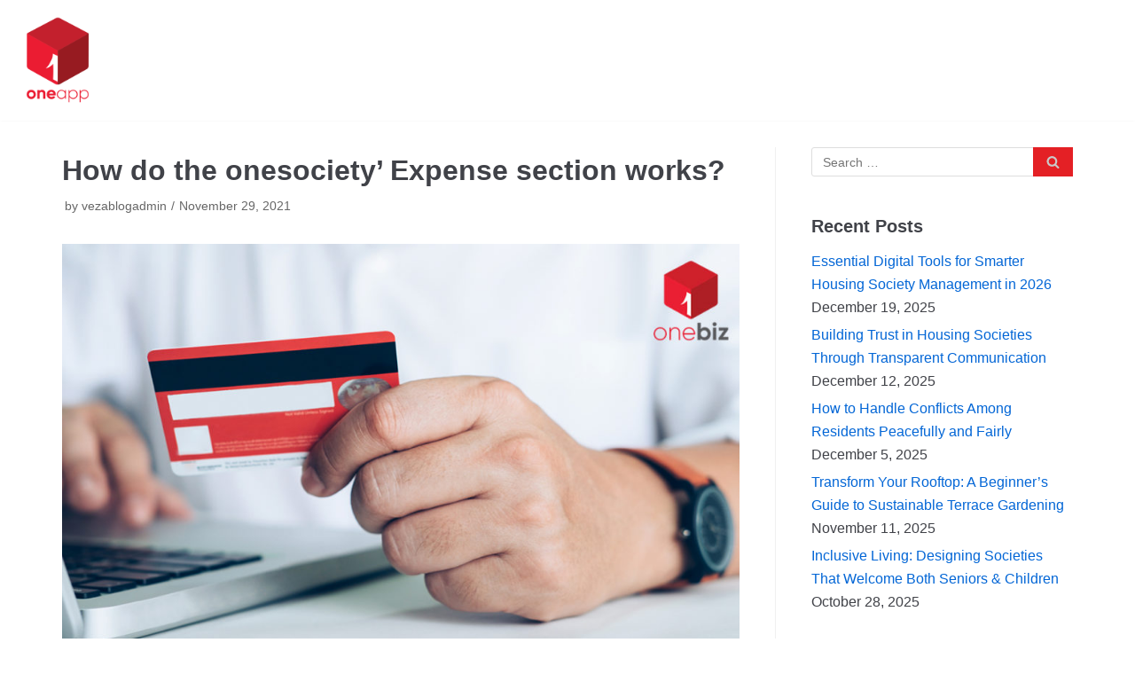

--- FILE ---
content_type: text/html; charset=UTF-8
request_url: https://www.cubeonebiz.com/blog/how-do-the-onesociety-expense-section-works/
body_size: 11298
content:
<!DOCTYPE html>
<html lang="en-US">

<head>
	<meta charset="UTF-8">
	<meta name="viewport" content="width=device-width, initial-scale=1, minimum-scale=1">
	<link rel="profile" href="http://gmpg.org/xfn/11">
			<link rel="pingback" href="https://www.cubeonebiz.com/blog/xmlrpc.php">
		
	<!-- This site is optimized with the Yoast SEO plugin v14.3 - https://yoast.com/wordpress/plugins/seo/ -->
	<title>How do the onesociety&#039; Expense section works? - oneapp</title>
	<meta name="description" content="How housing society management software &#039;onesociety&#039; works in expense section. Proper entry of the income and right management of the expenses forms" />
	<meta name="robots" content="index, follow" />
	<meta name="googlebot" content="index, follow, max-snippet:-1, max-image-preview:large, max-video-preview:-1" />
	<meta name="bingbot" content="index, follow, max-snippet:-1, max-image-preview:large, max-video-preview:-1" />
	<link rel="canonical" href="https://www.cubeonebiz.com/blog/how-do-the-onesociety-expense-section-works/" />
	<meta property="og:locale" content="en_US" />
	<meta property="og:type" content="article" />
	<meta property="og:title" content="How do the onesociety&#039; Expense section works? - oneapp" />
	<meta property="og:description" content="How housing society management software &#039;onesociety&#039; works in expense section. Proper entry of the income and right management of the expenses forms" />
	<meta property="og:url" content="https://www.cubeonebiz.com/blog/how-do-the-onesociety-expense-section-works/" />
	<meta property="og:site_name" content="oneapp" />
	<meta property="article:published_time" content="2021-11-29T13:59:05+00:00" />
	<meta property="article:modified_time" content="2022-03-01T12:51:37+00:00" />
	<meta property="og:image" content="https://www.cubeonebiz.com/blog/wp-content/uploads/2021/09/online-payment.jpg" />
	<meta property="og:image:width" content="1366" />
	<meta property="og:image:height" content="768" />
	<meta property="fb:app_id" content="306735160357270" />
	<meta name="twitter:card" content="summary_large_image" />
	<script type="application/ld+json" class="yoast-schema-graph">{"@context":"https://schema.org","@graph":[{"@type":"WebSite","@id":"https://www.cubeonebiz.com/blog/#website","url":"https://www.cubeonebiz.com/blog/","name":"oneapp","description":"All You Need","potentialAction":[{"@type":"SearchAction","target":"https://www.cubeonebiz.com/blog/?s={search_term_string}","query-input":"required name=search_term_string"}],"inLanguage":"en-US"},{"@type":"ImageObject","@id":"https://www.cubeonebiz.com/blog/how-do-the-onesociety-expense-section-works/#primaryimage","inLanguage":"en-US","url":"https://www.cubeonebiz.com/blog/wp-content/uploads/2021/09/online-payment.jpg","width":1366,"height":768,"caption":"pos system software"},{"@type":"WebPage","@id":"https://www.cubeonebiz.com/blog/how-do-the-onesociety-expense-section-works/#webpage","url":"https://www.cubeonebiz.com/blog/how-do-the-onesociety-expense-section-works/","name":"How do the onesociety' Expense section works? - oneapp","isPartOf":{"@id":"https://www.cubeonebiz.com/blog/#website"},"primaryImageOfPage":{"@id":"https://www.cubeonebiz.com/blog/how-do-the-onesociety-expense-section-works/#primaryimage"},"datePublished":"2021-11-29T13:59:05+00:00","dateModified":"2022-03-01T12:51:37+00:00","author":{"@id":"https://www.cubeonebiz.com/blog/#/schema/person/d203aaa49a66398e866f92711b9614c7"},"description":"How housing society management software 'onesociety' works in expense section. Proper entry of the income and right management of the expenses forms","inLanguage":"en-US","potentialAction":[{"@type":"ReadAction","target":["https://www.cubeonebiz.com/blog/how-do-the-onesociety-expense-section-works/"]}]},{"@type":["Person"],"@id":"https://www.cubeonebiz.com/blog/#/schema/person/d203aaa49a66398e866f92711b9614c7","name":"vezablogadmin","image":{"@type":"ImageObject","@id":"https://www.cubeonebiz.com/blog/#personlogo","inLanguage":"en-US","url":"https://secure.gravatar.com/avatar/c7d97eb898c9889a166cb9c31e4d315b?s=96&d=mm&r=g","caption":"vezablogadmin"}}]}</script>
	<!-- / Yoast SEO plugin. -->


<link rel='dns-prefetch' href='//s.w.org' />
<link rel="alternate" type="application/rss+xml" title="oneapp &raquo; Feed" href="https://www.cubeonebiz.com/blog/feed/" />
<link rel="alternate" type="application/rss+xml" title="oneapp &raquo; Comments Feed" href="https://www.cubeonebiz.com/blog/comments/feed/" />
<link rel="alternate" type="application/rss+xml" title="oneapp &raquo; How do the onesociety&#8217; Expense section works? Comments Feed" href="https://www.cubeonebiz.com/blog/how-do-the-onesociety-expense-section-works/feed/" />
		<script type="text/javascript">
			window._wpemojiSettings = {"baseUrl":"https:\/\/s.w.org\/images\/core\/emoji\/12.0.0-1\/72x72\/","ext":".png","svgUrl":"https:\/\/s.w.org\/images\/core\/emoji\/12.0.0-1\/svg\/","svgExt":".svg","source":{"concatemoji":"https:\/\/www.cubeonebiz.com\/blog\/wp-includes\/js\/wp-emoji-release.min.js?ver=5.4.2"}};
			/*! This file is auto-generated */
			!function(e,a,t){var r,n,o,i,p=a.createElement("canvas"),s=p.getContext&&p.getContext("2d");function c(e,t){var a=String.fromCharCode;s.clearRect(0,0,p.width,p.height),s.fillText(a.apply(this,e),0,0);var r=p.toDataURL();return s.clearRect(0,0,p.width,p.height),s.fillText(a.apply(this,t),0,0),r===p.toDataURL()}function l(e){if(!s||!s.fillText)return!1;switch(s.textBaseline="top",s.font="600 32px Arial",e){case"flag":return!c([127987,65039,8205,9895,65039],[127987,65039,8203,9895,65039])&&(!c([55356,56826,55356,56819],[55356,56826,8203,55356,56819])&&!c([55356,57332,56128,56423,56128,56418,56128,56421,56128,56430,56128,56423,56128,56447],[55356,57332,8203,56128,56423,8203,56128,56418,8203,56128,56421,8203,56128,56430,8203,56128,56423,8203,56128,56447]));case"emoji":return!c([55357,56424,55356,57342,8205,55358,56605,8205,55357,56424,55356,57340],[55357,56424,55356,57342,8203,55358,56605,8203,55357,56424,55356,57340])}return!1}function d(e){var t=a.createElement("script");t.src=e,t.defer=t.type="text/javascript",a.getElementsByTagName("head")[0].appendChild(t)}for(i=Array("flag","emoji"),t.supports={everything:!0,everythingExceptFlag:!0},o=0;o<i.length;o++)t.supports[i[o]]=l(i[o]),t.supports.everything=t.supports.everything&&t.supports[i[o]],"flag"!==i[o]&&(t.supports.everythingExceptFlag=t.supports.everythingExceptFlag&&t.supports[i[o]]);t.supports.everythingExceptFlag=t.supports.everythingExceptFlag&&!t.supports.flag,t.DOMReady=!1,t.readyCallback=function(){t.DOMReady=!0},t.supports.everything||(n=function(){t.readyCallback()},a.addEventListener?(a.addEventListener("DOMContentLoaded",n,!1),e.addEventListener("load",n,!1)):(e.attachEvent("onload",n),a.attachEvent("onreadystatechange",function(){"complete"===a.readyState&&t.readyCallback()})),(r=t.source||{}).concatemoji?d(r.concatemoji):r.wpemoji&&r.twemoji&&(d(r.twemoji),d(r.wpemoji)))}(window,document,window._wpemojiSettings);
		</script>
		<style type="text/css">
img.wp-smiley,
img.emoji {
	display: inline !important;
	border: none !important;
	box-shadow: none !important;
	height: 1em !important;
	width: 1em !important;
	margin: 0 .07em !important;
	vertical-align: -0.1em !important;
	background: none !important;
	padding: 0 !important;
}
</style>
	<link rel='stylesheet' id='wp-block-library-css'  href='https://www.cubeonebiz.com/blog/wp-includes/css/dist/block-library/style.min.css?ver=5.4.2' type='text/css' media='all' />
<link rel='stylesheet' id='neve-style-css'  href='https://www.cubeonebiz.com/blog/wp-content/themes/neve/style.min.css?ver=2.7.2' type='text/css' media='all' />
<style id='neve-style-inline-css' type='text/css'>
.header-menu-sidebar-inner li.menu-item-nav-search { display: none; }
 .container{ max-width: 748px; } a{ color: #0366d6; } .nv-loader{ border-color: #0366d6; } .has-neve-link-hover-color-color{ color: #0366d6!important; } .has-neve-link-color-color{ color: #0366d6!important; } .has-neve-text-color-color{ color: #404248!important; } .has-neve-button-color-color{ color: #062adb!important; } .has-neve-link-color-background-color{ background-color: #0366d6!important; } .has-neve-link-hover-color-background-color{ background-color: #0366d6!important; } .has-neve-button-color-background-color{ background-color: #062adb!important; } .has-neve-text-color-background-color{ background-color: #404248!important; } .alignfull > [class*="__inner-container"], .alignwide > [class*="__inner-container"]{ max-width:718px;margin:auto } .button.button-primary, button, input[type=button], .btn, input[type="submit"], /* Buttons in navigation */ ul[id^="nv-primary-navigation"] li.button.button-primary > a, .menu li.button.button-primary > a, .wp-block-button.is-style-primary .wp-block-button__link{ background-color: #062adb;color: #ffffff;border-radius:3px 3px 3px 3px;border:none;border-width:1px 1px 1px 1px; } .button.button-primary:hover, .nv-tags-list a:hover, ul[id^="nv-primary-navigation"] li.button.button-primary > a:hover, .menu li.button.button-primary > a:hover, .wp-block-button.is-style-primary .wp-block-button__link:hover { background-color: #0366d6;color: #ffffff; } .button.button-secondary, #comments input[type="submit"], .cart-off-canvas .button.nv-close-cart-sidebar, .wp-block-button.is-style-secondary .wp-block-button__link{ color: #676767;border-radius:3px 3px 3px 3px;border:none;border-width:1px 1px 1px 1px; } .button.button-secondary:hover, #comments input[type="submit"]:hover, .cart-off-canvas .button.nv-close-cart-sidebar:hover, .wp-block-button.is-style-secondary .wp-block-button__link:hover{ color: #676767; } .nv-tags-list a:hover{ background-color: #0366d6; } .nv-tags-list a{ color: #062adb;border-color: #062adb; } @media(min-width: 576px){ .container{ max-width: 992px; } }@media(min-width: 960px){ .container{ max-width: 1170px; } #content .container .col, #content .container-fluid .col{ max-width: 70%; } .alignfull > [class*="__inner-container"], .alignwide > [class*="__inner-container"]{ max-width:789px } .container-fluid .alignfull > [class*="__inner-container"], .container-fluid .alignwide > [class*="__inner-container"]{ max-width:calc(70% + 15px) } .nv-sidebar-wrap, .nv-sidebar-wrap.shop-sidebar{ max-width: 30%; } } .header-main-inner,.header-main-inner a:not(.button),.header-main-inner .navbar-toggle{ color: #404248; } .header-main-inner .nv-icon svg,.header-main-inner .nv-contact-list svg{ fill: #404248; } .header-main-inner .icon-bar{ background-color: #404248; } .hfg_header .header-main-inner .primary-menu-ul .sub-menu li,.hfg_header .header-main-inner .primary-menu-ul .sub-menu{ background-color: #ffffff;border-color: #ffffff; } .hfg_header .header-main-inner{ background-color: #ffffff; } .header-menu-sidebar .header-menu-sidebar-bg,.header-menu-sidebar .header-menu-sidebar-bg a:not(.button),.header-menu-sidebar .header-menu-sidebar-bg .navbar-toggle{ color: #404248; } .header-menu-sidebar .header-menu-sidebar-bg .nv-icon svg,.header-menu-sidebar .header-menu-sidebar-bg .nv-contact-list svg{ fill: #404248; } .header-menu-sidebar .header-menu-sidebar-bg .icon-bar{ background-color: #404248; } .hfg_header .header-menu-sidebar .header-menu-sidebar-bg .primary-menu-ul .sub-menu li,.hfg_header .header-menu-sidebar .header-menu-sidebar-bg .primary-menu-ul .sub-menu{ background-color: #ffffff;border-color: #ffffff; } .hfg_header .header-menu-sidebar .header-menu-sidebar-bg{ background-color: #ffffff; } .builder-item--logo .site-logo img{ max-width: 70px; } .builder-item--logo .site-logo{ padding:10px 0px 10px 0px; } .builder-item--logo{ margin:0px 0px 0px 0px; } .builder-item--nav-icon .navbar-toggle{ padding:10px 15px 10px 15px; } .builder-item--nav-icon{ margin:0px 0px 0px 0px; } .builder-item--primary-menu .nav-menu-primary > .primary-menu-ul li:not(.woocommerce-mini-cart-item) > a{ color: #404248; } .builder-item--primary-menu .nav-menu-primary > .primary-menu-ul li > .amp-caret-wrap svg{ fill: #404248; } .builder-item--primary-menu .nav-menu-primary > .primary-menu-ul li:not(.woocommerce-mini-cart-item) > a:after{ background-color: #0366d6; } .builder-item--primary-menu .nav-menu-primary:not(.style-full-height) > .primary-menu-ul li:not(.woocommerce-mini-cart-item):hover > a{ color: #0366d6; } .builder-item--primary-menu .nav-menu-primary > .primary-menu-ul li:hover > .amp-caret-wrap svg{ fill: #0366d6; } .builder-item--primary-menu .nav-menu-primary > .primary-menu-ul li.current-menu-item > a,.builder-item--primary-menu .nav-menu-primary > .primary-menu-ul li.current_page_item > a{ color: #0366d6; } .builder-item--primary-menu .nav-menu-primary > .primary-menu-ul li.current-menu-item > .amp-caret-wrap svg{ fill: #0366d6; } .builder-item--primary-menu .primary-menu-ul > li > a{ height: 25px; } .builder-item--primary-menu li > a{ font-size: 1em; line-height: 1.6em; letter-spacing: 0px; font-weight: 500; text-transform: none; } .builder-item--primary-menu li > a svg{ width: 1em;height: 1em; } .builder-item--primary-menu{ padding:0px 0px 0px 0px;margin:0px 0px 0px 0px; } .footer-bottom-inner{ background-color: #24292e; } .footer-bottom-inner,.footer-bottom-inner a:not(.button),.footer-bottom-inner .navbar-toggle{ color: #ffffff; } .footer-bottom-inner .nv-icon svg,.footer-bottom-inner .nv-contact-list svg{ fill: #ffffff; } .footer-bottom-inner .icon-bar{ background-color: #ffffff; } .footer-bottom-inner .primary-menu-ul .sub-menu li,.footer-bottom-inner .primary-menu-ul .sub-menu{ background-color: #24292e;border-color: #24292e; } .builder-item--footer_copyright{ font-size: 1em; line-height: 1.6em; letter-spacing: 0px; font-weight: 500; text-transform: none; padding:0px 0px 0px 0px;margin:0px 0px 0px 0px; } .builder-item--footer_copyright svg{ width: 1em;height: 1em; } @media(min-width: 576px){ .builder-item--logo .site-logo img{ max-width: 120px; } .builder-item--logo .site-logo{ padding:10px 0px 10px 0px; } .builder-item--logo{ margin:0px 0px 0px 0px; } .builder-item--nav-icon .navbar-toggle{ padding:10px 15px 10px 15px; } .builder-item--nav-icon{ margin:0px 0px 0px 0px; } .builder-item--primary-menu li > a{ font-size: 1em; line-height: 1.6em; letter-spacing: 0px; } .builder-item--primary-menu li > a svg{ width: 1em;height: 1em; } .builder-item--primary-menu{ padding:0px 0px 0px 0px;margin:0px 0px 0px 0px; } .builder-item--footer_copyright{ font-size: 1em; line-height: 1.6em; letter-spacing: 0px; padding:0px 0px 0px 0px;margin:0px 0px 0px 0px; } .builder-item--footer_copyright svg{ width: 1em;height: 1em; } }@media(min-width: 960px){ .builder-item--logo .site-logo img{ max-width: 100px; } .builder-item--logo .site-logo{ padding:10px 0px 10px 0px; } .builder-item--logo{ margin:0px 0px 0px 0px; } .builder-item--nav-icon .navbar-toggle{ padding:10px 15px 10px 15px; } .builder-item--nav-icon{ margin:0px 0px 0px 0px; } .header--row .hfg-item-right .builder-item--primary-menu .primary-menu-ul > li:not(:first-of-type){ margin-left:20px; } .header--row .hfg-item-center .builder-item--primary-menu .primary-menu-ul > li:not(:last-of-type), .header--row .hfg-item-left .builder-item--primary-menu .primary-menu-ul > li:not(:last-of-type){ margin-right:20px; } .builder-item--primary-menu .style-full-height .primary-menu-ul > li:not(.menu-item-nav-search):not(.menu-item-nav-cart) > a:after{ left:-10px;right:-10px } .builder-item--primary-menu .style-full-height .primary-menu-ul:not(#nv-primary-navigation-sidebar) > li:not(.menu-item-nav-search):not(.menu-item-nav-cart):hover > a:after{ width: calc(100% + 20px)!important; } .builder-item--primary-menu li > a{ font-size: 1em; line-height: 1.6em; letter-spacing: 0px; } .builder-item--primary-menu li > a svg{ width: 1em;height: 1em; } .builder-item--primary-menu{ padding:0px 0px 0px 0px;margin:0px 0px 0px 0px; } .builder-item--footer_copyright{ font-size: 1em; line-height: 1.6em; letter-spacing: 0px; padding:0px 0px 0px 0px;margin:0px 0px 0px 0px; } .builder-item--footer_copyright svg{ width: 1em;height: 1em; } }
</style>
<link rel='stylesheet' id='wp-members-css'  href='https://www.cubeonebiz.com/blog/wp-content/plugins/wp-members/assets/css/forms/generic-no-float.min.css?ver=3.3.4.2' type='text/css' media='all' />
<link rel='https://api.w.org/' href='https://www.cubeonebiz.com/blog/wp-json/' />
<link rel="EditURI" type="application/rsd+xml" title="RSD" href="https://www.cubeonebiz.com/blog/xmlrpc.php?rsd" />
<link rel="wlwmanifest" type="application/wlwmanifest+xml" href="https://www.cubeonebiz.com/blog/wp-includes/wlwmanifest.xml" /> 
<meta name="generator" content="WordPress 5.4.2" />
<link rel='shortlink' href='https://www.cubeonebiz.com/blog/?p=683' />
<link rel="alternate" type="application/json+oembed" href="https://www.cubeonebiz.com/blog/wp-json/oembed/1.0/embed?url=https%3A%2F%2Fwww.cubeonebiz.com%2Fblog%2Fhow-do-the-onesociety-expense-section-works%2F" />
<link rel="alternate" type="text/xml+oembed" href="https://www.cubeonebiz.com/blog/wp-json/oembed/1.0/embed?url=https%3A%2F%2Fwww.cubeonebiz.com%2Fblog%2Fhow-do-the-onesociety-expense-section-works%2F&#038;format=xml" />
<link rel="icon" href="https://www.cubeonebiz.com/blog/wp-content/uploads/2021/04/cropped-favicon-32x32.png" sizes="32x32" />
<link rel="icon" href="https://www.cubeonebiz.com/blog/wp-content/uploads/2021/04/cropped-favicon-192x192.png" sizes="192x192" />
<link rel="apple-touch-icon" href="https://www.cubeonebiz.com/blog/wp-content/uploads/2021/04/cropped-favicon-180x180.png" />
<meta name="msapplication-TileImage" content="https://www.cubeonebiz.com/blog/wp-content/uploads/2021/04/cropped-favicon-270x270.png" />
		<style type="text/css" id="wp-custom-css">
			.nv-tags-list {
    display: none;
}

button, a.custom-button, .comment-reply-link, .comment-reply-link:visited, a.button, a.button:visited, input[type="button"], input[type="reset"], input[type="submit"] {
	background: #e42025 !important;}

.header-layout-1 .header-search-box > a {
	color: #0fb36c !important;}

.sidebar .widget-title:after{
	background: #e42025 !important;
}

a:hover, a:focus, a:active {
    color: #e42025 !important;
}

.entry-meta > span::before, .entry-footer > span::before, .single-post-meta > span::before{
	color: #e42025 !important;
}

.header-layout-1 .main-navigation li a:hover, .header-layout-1 .main-navigation li.current-menu-item > a, .header-layout-1 .main-navigation li.current_page_item > a, .header-layout-1 .main-navigation li:hover > a{
	color: #e42025 !important;
}

#primary .site-main article .entry-title::after{
	background-color: #e42025 !important;
}

a.read-more, a.more-link, a.read-more:visited, a.more-link:visited{
	color: #e42025 !important;
}

.header-layout-1 .header-search-box > a{
	color: #e42025 !important;
}

#colophon a{
	color: #e42025 !important;
}

#breadcrumb li{
	color: #e42025 !important;
}

.scrollup:hover{
	background-color: #e42025 !important;
	color: #fff !important;
}
.entry-content p > a{
	color: #1878c3;
}
.entry-content p > a:hover, .entry-content a:active, .entry-content a:visited{
	color: #055695 !important;
}
.site-branding{
	display: flex;
	align-items:center;
}
.site-info{
	display: none !important;
}

@keyframes shadow-pulse {
  50% {box-shadow: 0px 0px 20px grey;}
}
.download-app-btn{
	text-align: center !important;
	margin: 30px 0 !important;
}
.download-app-btn a{
	background: linear-gradient(90deg,#EA1202 51%,#E42A2A 100%) !important;
	width:auto-flow;
	height:50px;
	padding: 15px;
	font-size:18px;
	font-family: arabic-indic
}
.download-app-btn a:hover, .download-app-btn a:active, .download-app-btn a:visited{
	background: linear-gradient(90deg,#EA1202 51%,#E42A2A 100%) !important;
    border-radius: 50px;
	color: #fff !important;
	border-color: transparent;
	box-shadow: 0px 15px 20px rgb(174 181 178 / 40%)
}
.wp-block-button__link{
	border-radius: 50px;
    font-weight: bold;
    padding: 25px;
		text-align: center;
}

.wp-block-button__link
{animation: pulse 1s infinite;}

@-webkit-keyframes pulse {
  0% {
    -webkit-box-shadow: 0 0 0 0 rgba(143,142,137, 0.4);
  }
  70% {
      -webkit-box-shadow: 0 0 0 40px rgba(143,142,137, 0);
  }
  100% {
      -webkit-box-shadow: 0 0 0 0 rgba(143,142,137, 0);
  }
}
@keyframes pulse {
  0% {
    -moz-box-shadow: 0 0 0 0 rgba(143,142,137, 0.4);
    box-shadow: 0 0 0 0 rgba(143,142,137, 0.4);
  }
  70% {
      -moz-box-shadow: 0 0 0 40px rgba(143,142,137, 0);
      box-shadow: 0 0 0 40px rgba(143,142,137, 0);
  }
  100% {
      -moz-box-shadow: 0 0 0 0 rgba(143,142,137, 0);
      box-shadow: 0 0 0 0 rgba(143,142,137, 0);
  }
}

.entry-footer span {
    display: none;
}
		</style>
		</head>

<body  class="post-template-default single single-post postid-683 single-format-standard wp-custom-logo nv-sidebar-right menu_sidebar_slide_left" id="neve_body"  >
<div class="wrapper">
		<header class="header" role="banner">
		<a class="neve-skip-link show-on-focus" href="#content" tabindex="0">
			Skip to content		</a>
		<div id="header-grid"  class="hfg_header site-header">
	
<nav class="header--row header-main hide-on-mobile hide-on-tablet layout-fullwidth nv-navbar header--row"
	data-row-id="main" data-show-on="desktop">

	<div
		class="header--row-inner header-main-inner">
		<div class="container">
			<div
				class="row row--wrapper"
				data-section="hfg_header_layout_main" >
				<div class="builder-item hfg-item-last hfg-item-first col-12 col-md-12 col-sm-12 hfg-item-left"><div class="item--inner builder-item--logo"
		data-section="title_tagline"
		data-item-id="logo">
	<div class="site-logo">
	<a class="brand" href="https://www.cubeonebiz.com/blog/" title="oneapp"
			aria-label="oneapp"><img src="https://www.cubeonebiz.com/blog/wp-content/uploads/2021/04/cropped-oneapp-logo-H.png" alt=""></a></div>

	</div>

</div>							</div>
		</div>
	</div>
</nav>


<nav class="header--row header-main hide-on-desktop layout-fullwidth nv-navbar header--row"
	data-row-id="main" data-show-on="mobile">

	<div
		class="header--row-inner header-main-inner">
		<div class="container">
			<div
				class="row row--wrapper"
				data-section="hfg_header_layout_main" >
				<div class="builder-item hfg-item-first col-8 col-md-8 col-sm-8 hfg-item-left"><div class="item--inner builder-item--logo"
		data-section="title_tagline"
		data-item-id="logo">
	<div class="site-logo">
	<a class="brand" href="https://www.cubeonebiz.com/blog/" title="oneapp"
			aria-label="oneapp"><img src="https://www.cubeonebiz.com/blog/wp-content/uploads/2021/04/cropped-oneapp-logo-H.png" alt=""></a></div>

	</div>

</div><div class="builder-item hfg-item-last col-4 col-md-4 col-sm-4 hfg-item-right"><div class="item--inner builder-item--nav-icon"
		data-section="header_menu_icon"
		data-item-id="nav-icon">
	<div class="menu-mobile-toggle item-button navbar-toggle-wrapper">
	<button class="navbar-toggle"
					aria-label="
			Navigation Menu			">
				<div class="bars">
			<span class="icon-bar"></span>
			<span class="icon-bar"></span>
			<span class="icon-bar"></span>
		</div>
		<span class="screen-reader-text">Toggle Navigation</span>
	</button>
</div> <!--.navbar-toggle-wrapper-->


	</div>

</div>							</div>
		</div>
	</div>
</nav>

<div id="header-menu-sidebar" class="header-menu-sidebar menu-sidebar-panel slide_left">
	<div id="header-menu-sidebar-bg" class="header-menu-sidebar-bg">
		<div class="close-sidebar-panel navbar-toggle-wrapper">
			<button class="navbar-toggle active" 					aria-label="
				Navigation Menu				">
				<div class="bars">
					<span class="icon-bar"></span>
					<span class="icon-bar"></span>
					<span class="icon-bar"></span>
				</div>
				<span class="screen-reader-text">
				Toggle Navigation					</span>
			</button>
		</div>
		<div id="header-menu-sidebar-inner" class="header-menu-sidebar-inner">
			<div class="builder-item hfg-item-last hfg-item-first col-12 col-md-12 col-sm-12 hfg-item-right"><div class="item--inner builder-item--primary-menu has_menu"
		data-section="header_menu_primary"
		data-item-id="primary-menu">
	<div class="nv-nav-wrap">
	<div role="navigation" class="style-plain nav-menu-primary"
			aria-label="Primary Menu">

		<ul id="nv-primary-navigation-sidebar" class="primary-menu-ul"><li class="page_item page-item-2"><a href="https://www.cubeonebiz.com/blog/sample-page/">Sample Page</a></li></ul>	</div>
</div>

	</div>

</div>		</div>
	</div>
</div>
<div class="header-menu-sidebar-overlay"></div>

</div>
	</header>
		
	<main id="content" class="neve-main" role="main">

	<div class="container single-post-container">
		<div class="row">
						<article id="post-683"
					class="nv-single-post-wrap col post-683 post type-post status-publish format-standard has-post-thumbnail hentry category-onesociety category-society-management tag-onesociety tag-society-maintenance-software tag-society-management">
				<div class="entry-header"><div class="nv-title-meta-wrap"><h1 class="title entry-title">How do the onesociety&#8217; Expense section works?</h1><ul class="nv-meta-list"><li class="meta author vcard"><span class="author-name fn">by <a href="https://www.cubeonebiz.com/blog/author/vezablogadmin/" title="Posts by vezablogadmin" rel="author">vezablogadmin</a></span></li><li class="meta date posted-on"><time class="entry-date published" datetime="2021-11-29T13:59:05+00:00" content="2021-11-29">November 29, 2021</time><time class="updated" datetime="2022-03-01T12:51:37+00:00">March 1, 2022</time></li></ul></div></div><div class="nv-thumb-wrap"><img width="930" height="620" src="https://www.cubeonebiz.com/blog/wp-content/uploads/2021/09/online-payment-930x620.jpg" class="attachment-neve-blog size-neve-blog wp-post-image" alt="pos system software" /></div><div class="nv-content-wrap entry-content">
<p>Proper entry of the income and right management of the expenses forms the very basis of any accounting system. Housing society accounting is no different. However, management of housing society accounts does call for some extra and specialized solutions and that is why we&#8217;re here. onesociety, powered by oneapp, is a full-fledged <a href="https://www.cubeonebiz.com/blog/how-do-the-onesociety-income-section-works/" target="_blank" rel="noreferrer noopener">housing society management solution</a> that takes care of every single need of the society managers in maintaining and managing the housing society. Managing income and expenses is no doubt one of the most responsible tasks for society managers. They are entrusted with lakhs of rupees of the residents in the society and it is their responsibility to safekeeping that. To make the task of managing income and expenses easier, simpler, and clearer, onesociety features two dedicated modules i.e. income and expense in its administrative web portal.</p>



<p>In this post, we will look in-depth at the Expense section of onesociety.</p>



<h4>HOW DOES THE EXPENSE SECTION OF ONESOCIETY SOFTWARE WORK</h4>



<p>The expense section of onesociety can be accessed from the module panel in the dashboard after logging into the portal. Within the expense section, there are several other sub-modules that help to input any expenses incurred or planned easily into the system and keep track.&nbsp;</p>



<p><strong>Purchases/Expenses-</strong> This section records all the purchases/expenses made or are planned to be made irrespective of whether it is made from a vendor or not. It allows booking an expense bill either single-item or multi-item via two different buttons and forms for greater convenience. This section features three separate tabs of approved, unapproved, and rejected expense bills to keep the records segregated and easily referable.</p>



<ul><li>Approved &#8211; Bills that are approved by office bearers and payment for these bills can be released to vendors/parties.</li><li>Unapproved &#8211; Bills that are yet to approve by office bearers such as bills payment can not be done.</li><li>Rejected &#8211; Bills that are rejected due to error or any other issues of billing terms</li></ul>



<p><strong>Miscellaneous </strong>&#8211; This section records all the miscellaneous purchases or expenses made with petty cash and does not have a proper bill. Such as payment made for tea/coffee, copier, and cleaners, etc</p>



<p><strong>Purchases/Work order &#8211;</strong> Purchase Order or Work Order refers to the document that has been raised to undertake any purchase of goods or services. Whenever there is a purchase of a service like construction or consulting work, the order document is referred to as Work Order (WO). And whenever there is any purchase of goods, the order is referred to as Purchase Order (PO). This section records all the work orders and the purchase orders raised. Approval, Rejection, Reviewing and refusal of the orders are also done from this section.</p>



<p><strong>Member Billable Purchases &#8211;</strong> Billable purchases are the purchases that are marked to be recovered from the members while adding the expense bills. In this section, one will be able to find all such bills with their status, billed or unbilled. This section also records bills that are marked to be recovered from the members by adding the divided amount with their maintenance bills. All the details of such bills along with their status, Billed/ Yet to the bill are available in this section.</p>



<p><strong>Payment Tracker- </strong>As the name indicates, this section records all the payments already been made by society. This section also keeps track of the fully paid and partially paid bills</p>



<p><strong>Vendor Advances</strong> &#8211; This section lists and displays all the entries of the vendor advances lying in the society fund. Along with the details of the record, this section also allows to view all the transactions in detail, allows editing of existing entries, and adds new Credit entries.</p>



<p>Hope this post has given you a clear picture of how the expense section of onesociety works. For more detailed information, you can claim a free demo for yourself Now, <a href="https://www.cubeonebiz.com/request-demo.php?Society" target="_blank" rel="noreferrer noopener">click here</a>.</p>
</div><div class="nv-tags-list"><span>Tags:</span><a href=https://www.cubeonebiz.com/blog/tag/onesociety/ title="onesociety" class=onesociety rel="tag">onesociety</a><a href=https://www.cubeonebiz.com/blog/tag/society-maintenance-software/ title="society maintenance software" class=society-maintenance-software rel="tag">society maintenance software</a><a href=https://www.cubeonebiz.com/blog/tag/society-management/ title="Society Management" class=society-management rel="tag">Society Management</a> </div> 
<div id="comments" class="comments-area">
		<div id="respond" class="comment-respond">
		<h3 id="reply-title" class="comment-reply-title">Leave a Reply <small><a rel="nofollow" id="cancel-comment-reply-link" href="/blog/how-do-the-onesociety-expense-section-works/#respond" style="display:none;">Cancel reply</a></small></h3><form action="https://www.cubeonebiz.com/blog/wp-comments-post.php" method="post" id="commentform" class="comment-form"><p class="comment-notes"><span id="email-notes">Your email address will not be published.</span> Required fields are marked <span class="required">*</span></p><p class="comment-form-comment"><label for="comment">Comment</label> <textarea id="comment" name="comment" cols="45" rows="8" maxlength="65525" required="required"></textarea></p><p class="comment-form-author"><label for="author">Name <span class="required">*</span></label> <input id="author" name="author" type="text" value="" size="30" maxlength="245" required='required' /></p>
<p class="comment-form-email"><label for="email">Email <span class="required">*</span></label> <input id="email" name="email" type="text" value="" size="30" maxlength="100" aria-describedby="email-notes" required='required' /></p>
<p class="comment-form-url"><label for="url">Website</label> <input id="url" name="url" type="text" value="" size="30" maxlength="200" /></p>
<p class="comment-form-cookies-consent"><input id="wp-comment-cookies-consent" name="wp-comment-cookies-consent" type="checkbox" value="yes" /> <label for="wp-comment-cookies-consent">Save my name, email, and website in this browser for the next time I comment.</label></p>
<p class="form-submit"><input name="submit" type="submit" id="submit" class="submit" value="Post Comment" /> <input type='hidden' name='comment_post_ID' value='683' id='comment_post_ID' />
<input type='hidden' name='comment_parent' id='comment_parent' value='0' />
</p><p style="display: none;"><input type="hidden" id="ak_js" name="ak_js" value="43"/></p></form>	</div><!-- #respond -->
	</div>
			</article>
			<div class="nv-sidebar-wrap col-sm-12 nv-right blog-sidebar" >
		<aside id="secondary" role="complementary">
				<div id="search-2" class="widget widget_search"><form role="search" method="get" class="search-form" action="https://www.cubeonebiz.com/blog/">
				<label>
					<span class="screen-reader-text">Search for:</span>
					<input type="search" class="search-field" placeholder="Search &hellip;" value="" name="s" />
				</label>
				<input type="submit" class="search-submit" value="Search" />
			<div class="nv-search-icon-wrap"><div class="nv-icon nv-search" >
				<svg width="15" height="15" viewBox="0 0 1792 1792" xmlns="http://www.w3.org/2000/svg"><path d="M1216 832q0-185-131.5-316.5t-316.5-131.5-316.5 131.5-131.5 316.5 131.5 316.5 316.5 131.5 316.5-131.5 131.5-316.5zm512 832q0 52-38 90t-90 38q-54 0-90-38l-343-342q-179 124-399 124-143 0-273.5-55.5t-225-150-150-225-55.5-273.5 55.5-273.5 150-225 225-150 273.5-55.5 273.5 55.5 225 150 150 225 55.5 273.5q0 220-124 399l343 343q37 37 37 90z"/></svg>
			</div></div></form></div>		<div id="recent-posts-2" class="widget widget_recent_entries">		<p class="widget-title">Recent Posts</p>		<ul>
											<li>
					<a href="https://www.cubeonebiz.com/blog/smart-living-made-simple-essential-digital-tools-for-modern-housing-societies/">Essential Digital Tools for Smarter Housing Society Management in 2026</a>
											<span class="post-date">December 19, 2025</span>
									</li>
											<li>
					<a href="https://www.cubeonebiz.com/blog/building-trust-in-housing-societies-through-transparent-communication/">Building Trust in Housing Societies Through Transparent Communication</a>
											<span class="post-date">December 12, 2025</span>
									</li>
											<li>
					<a href="https://www.cubeonebiz.com/blog/how-to-handle-conflicts-among-residents-peacefully-and-fairly/">How to Handle Conflicts Among Residents Peacefully and Fairly</a>
											<span class="post-date">December 5, 2025</span>
									</li>
											<li>
					<a href="https://www.cubeonebiz.com/blog/transform-your-rooftop-a-beginners-guide-to-sustainable-terrace-gardening/">Transform Your Rooftop: A Beginner’s Guide to Sustainable Terrace Gardening</a>
											<span class="post-date">November 11, 2025</span>
									</li>
											<li>
					<a href="https://www.cubeonebiz.com/blog/inclusive-living-designing-societies-that-welcome-both-seniors-children/">Inclusive Living: Designing Societies That Welcome Both Seniors &#038; Children</a>
											<span class="post-date">October 28, 2025</span>
									</li>
					</ul>
		</div><div id="archives-2" class="widget widget_archive"><p class="widget-title">Archives</p>		<label class="screen-reader-text" for="archives-dropdown-2">Archives</label>
		<select id="archives-dropdown-2" name="archive-dropdown">
			
			<option value="">Select Month</option>
				<option value='https://www.cubeonebiz.com/blog/2025/12/'> December 2025 &nbsp;(3)</option>
	<option value='https://www.cubeonebiz.com/blog/2025/11/'> November 2025 &nbsp;(1)</option>
	<option value='https://www.cubeonebiz.com/blog/2025/10/'> October 2025 &nbsp;(1)</option>
	<option value='https://www.cubeonebiz.com/blog/2025/09/'> September 2025 &nbsp;(2)</option>
	<option value='https://www.cubeonebiz.com/blog/2025/08/'> August 2025 &nbsp;(1)</option>
	<option value='https://www.cubeonebiz.com/blog/2025/07/'> July 2025 &nbsp;(2)</option>
	<option value='https://www.cubeonebiz.com/blog/2025/05/'> May 2025 &nbsp;(1)</option>
	<option value='https://www.cubeonebiz.com/blog/2025/04/'> April 2025 &nbsp;(1)</option>
	<option value='https://www.cubeonebiz.com/blog/2025/03/'> March 2025 &nbsp;(2)</option>
	<option value='https://www.cubeonebiz.com/blog/2025/01/'> January 2025 &nbsp;(1)</option>
	<option value='https://www.cubeonebiz.com/blog/2024/11/'> November 2024 &nbsp;(2)</option>
	<option value='https://www.cubeonebiz.com/blog/2024/10/'> October 2024 &nbsp;(1)</option>
	<option value='https://www.cubeonebiz.com/blog/2024/08/'> August 2024 &nbsp;(1)</option>
	<option value='https://www.cubeonebiz.com/blog/2024/07/'> July 2024 &nbsp;(1)</option>
	<option value='https://www.cubeonebiz.com/blog/2023/12/'> December 2023 &nbsp;(5)</option>
	<option value='https://www.cubeonebiz.com/blog/2023/11/'> November 2023 &nbsp;(2)</option>
	<option value='https://www.cubeonebiz.com/blog/2023/10/'> October 2023 &nbsp;(3)</option>
	<option value='https://www.cubeonebiz.com/blog/2023/09/'> September 2023 &nbsp;(4)</option>
	<option value='https://www.cubeonebiz.com/blog/2023/08/'> August 2023 &nbsp;(3)</option>
	<option value='https://www.cubeonebiz.com/blog/2023/07/'> July 2023 &nbsp;(2)</option>
	<option value='https://www.cubeonebiz.com/blog/2023/06/'> June 2023 &nbsp;(3)</option>
	<option value='https://www.cubeonebiz.com/blog/2023/05/'> May 2023 &nbsp;(3)</option>
	<option value='https://www.cubeonebiz.com/blog/2023/04/'> April 2023 &nbsp;(3)</option>
	<option value='https://www.cubeonebiz.com/blog/2023/03/'> March 2023 &nbsp;(3)</option>
	<option value='https://www.cubeonebiz.com/blog/2023/02/'> February 2023 &nbsp;(3)</option>
	<option value='https://www.cubeonebiz.com/blog/2023/01/'> January 2023 &nbsp;(2)</option>
	<option value='https://www.cubeonebiz.com/blog/2022/12/'> December 2022 &nbsp;(5)</option>
	<option value='https://www.cubeonebiz.com/blog/2022/11/'> November 2022 &nbsp;(2)</option>
	<option value='https://www.cubeonebiz.com/blog/2022/10/'> October 2022 &nbsp;(7)</option>
	<option value='https://www.cubeonebiz.com/blog/2022/09/'> September 2022 &nbsp;(3)</option>
	<option value='https://www.cubeonebiz.com/blog/2022/08/'> August 2022 &nbsp;(4)</option>
	<option value='https://www.cubeonebiz.com/blog/2022/07/'> July 2022 &nbsp;(4)</option>
	<option value='https://www.cubeonebiz.com/blog/2022/06/'> June 2022 &nbsp;(4)</option>
	<option value='https://www.cubeonebiz.com/blog/2022/05/'> May 2022 &nbsp;(4)</option>
	<option value='https://www.cubeonebiz.com/blog/2022/04/'> April 2022 &nbsp;(4)</option>
	<option value='https://www.cubeonebiz.com/blog/2022/03/'> March 2022 &nbsp;(4)</option>
	<option value='https://www.cubeonebiz.com/blog/2022/02/'> February 2022 &nbsp;(4)</option>
	<option value='https://www.cubeonebiz.com/blog/2022/01/'> January 2022 &nbsp;(4)</option>
	<option value='https://www.cubeonebiz.com/blog/2021/12/'> December 2021 &nbsp;(4)</option>
	<option value='https://www.cubeonebiz.com/blog/2021/11/'> November 2021 &nbsp;(4)</option>
	<option value='https://www.cubeonebiz.com/blog/2021/10/'> October 2021 &nbsp;(4)</option>
	<option value='https://www.cubeonebiz.com/blog/2021/09/'> September 2021 &nbsp;(4)</option>
	<option value='https://www.cubeonebiz.com/blog/2021/08/'> August 2021 &nbsp;(5)</option>
	<option value='https://www.cubeonebiz.com/blog/2021/07/'> July 2021 &nbsp;(4)</option>
	<option value='https://www.cubeonebiz.com/blog/2021/06/'> June 2021 &nbsp;(2)</option>
	<option value='https://www.cubeonebiz.com/blog/2021/05/'> May 2021 &nbsp;(4)</option>
	<option value='https://www.cubeonebiz.com/blog/2021/04/'> April 2021 &nbsp;(4)</option>
	<option value='https://www.cubeonebiz.com/blog/2021/03/'> March 2021 &nbsp;(1)</option>
	<option value='https://www.cubeonebiz.com/blog/2021/02/'> February 2021 &nbsp;(4)</option>
	<option value='https://www.cubeonebiz.com/blog/2021/01/'> January 2021 &nbsp;(4)</option>
	<option value='https://www.cubeonebiz.com/blog/2020/12/'> December 2020 &nbsp;(4)</option>
	<option value='https://www.cubeonebiz.com/blog/2020/11/'> November 2020 &nbsp;(3)</option>
	<option value='https://www.cubeonebiz.com/blog/2020/10/'> October 2020 &nbsp;(6)</option>
	<option value='https://www.cubeonebiz.com/blog/2020/09/'> September 2020 &nbsp;(5)</option>
	<option value='https://www.cubeonebiz.com/blog/2020/08/'> August 2020 &nbsp;(6)</option>
	<option value='https://www.cubeonebiz.com/blog/2020/07/'> July 2020 &nbsp;(4)</option>
	<option value='https://www.cubeonebiz.com/blog/2020/06/'> June 2020 &nbsp;(5)</option>
	<option value='https://www.cubeonebiz.com/blog/2020/05/'> May 2020 &nbsp;(9)</option>
	<option value='https://www.cubeonebiz.com/blog/2020/04/'> April 2020 &nbsp;(10)</option>
	<option value='https://www.cubeonebiz.com/blog/2019/12/'> December 2019 &nbsp;(1)</option>
	<option value='https://www.cubeonebiz.com/blog/2019/09/'> September 2019 &nbsp;(1)</option>
	<option value='https://www.cubeonebiz.com/blog/2019/08/'> August 2019 &nbsp;(1)</option>
	<option value='https://www.cubeonebiz.com/blog/2019/07/'> July 2019 &nbsp;(2)</option>
	<option value='https://www.cubeonebiz.com/blog/2019/06/'> June 2019 &nbsp;(2)</option>
	<option value='https://www.cubeonebiz.com/blog/2019/05/'> May 2019 &nbsp;(2)</option>
	<option value='https://www.cubeonebiz.com/blog/2019/04/'> April 2019 &nbsp;(2)</option>
	<option value='https://www.cubeonebiz.com/blog/2019/03/'> March 2019 &nbsp;(1)</option>
	<option value='https://www.cubeonebiz.com/blog/2017/02/'> February 2017 &nbsp;(1)</option>

		</select>

<script type="text/javascript">
/* <![CDATA[ */
(function() {
	var dropdown = document.getElementById( "archives-dropdown-2" );
	function onSelectChange() {
		if ( dropdown.options[ dropdown.selectedIndex ].value !== '' ) {
			document.location.href = this.options[ this.selectedIndex ].value;
		}
	}
	dropdown.onchange = onSelectChange;
})();
/* ]]> */
</script>

		</div><div id="categories-2" class="widget widget_categories"><p class="widget-title">Categories</p><form action="https://www.cubeonebiz.com/blog" method="get"><label class="screen-reader-text" for="cat">Categories</label><select  name='cat' id='cat' class='postform' >
	<option value='-1'>Select Category</option>
	<option class="level-0" value="4215">Artificial Intelligence in Restaurant Management&nbsp;&nbsp;(2)</option>
	<option class="level-0" value="193">Co-operative housing society bye-laws&nbsp;&nbsp;(48)</option>
	<option class="level-1" value="3101">&nbsp;&nbsp;&nbsp;Best GST Billing Software&nbsp;&nbsp;(5)</option>
	<option class="level-1" value="3100">&nbsp;&nbsp;&nbsp;Housing Society Bye Law&nbsp;&nbsp;(9)</option>
	<option class="level-0" value="3930">Cyber Security&nbsp;&nbsp;(1)</option>
	<option class="level-0" value="93">Food Management&nbsp;&nbsp;(9)</option>
	<option class="level-0" value="40">FoodDialer&nbsp;&nbsp;(12)</option>
	<option class="level-0" value="49">Gated Community, Security&nbsp;&nbsp;(7)</option>
	<option class="level-0" value="5629">Gatekeeper Vendor &amp; Contract Lifecycle Management&nbsp;&nbsp;(1)</option>
	<option class="level-0" value="19">inventory management&nbsp;&nbsp;(6)</option>
	<option class="level-0" value="43">Marketing Mantra&nbsp;&nbsp;(2)</option>
	<option class="level-0" value="78">oneapp&nbsp;&nbsp;(28)</option>
	<option class="level-0" value="85">onefooddialer&nbsp;&nbsp;(12)</option>
	<option class="level-0" value="86">onegate&nbsp;&nbsp;(15)</option>
	<option class="level-1" value="333">&nbsp;&nbsp;&nbsp;onegate&nbsp;&nbsp;(6)</option>
	<option class="level-0" value="164">Onemarket&nbsp;&nbsp;(2)</option>
	<option class="level-0" value="88">onemoney&nbsp;&nbsp;(1)</option>
	<option class="level-0" value="90">onepos&nbsp;&nbsp;(1)</option>
	<option class="level-0" value="91">oneresto&nbsp;&nbsp;(26)</option>
	<option class="level-0" value="89">oneretail&nbsp;&nbsp;(18)</option>
	<option class="level-0" value="87">onesociety&nbsp;&nbsp;(38)</option>
	<option class="level-1" value="200">&nbsp;&nbsp;&nbsp;pay maintenance bill on time&nbsp;&nbsp;(3)</option>
	<option class="level-0" value="35">Pos System&nbsp;&nbsp;(6)</option>
	<option class="level-1" value="44">&nbsp;&nbsp;&nbsp;Money Management Software&nbsp;&nbsp;(1)</option>
	<option class="level-0" value="69">restaurant management software&nbsp;&nbsp;(20)</option>
	<option class="level-0" value="20">restaurant pos systems,&nbsp;&nbsp;(14)</option>
	<option class="level-0" value="62">retail management&nbsp;&nbsp;(17)</option>
	<option class="level-0" value="55">Society Management&nbsp;&nbsp;(36)</option>
	<option class="level-0" value="1">Uncategorized&nbsp;&nbsp;(29)</option>
	<option class="level-0" value="5840">Waste Segregation and Management in Housing Societies&nbsp;&nbsp;(1)</option>
</select>
</form>
<script type="text/javascript">
/* <![CDATA[ */
(function() {
	var dropdown = document.getElementById( "cat" );
	function onCatChange() {
		if ( dropdown.options[ dropdown.selectedIndex ].value > 0 ) {
			dropdown.parentNode.submit();
		}
	}
	dropdown.onchange = onCatChange;
})();
/* ]]> */
</script>

			</div>			</aside>
</div>
		</div>
	</div>
</main><!--/.neve-main-->


<footer class="site-footer" id="site-footer">
	<div class="hfg_footer">
		<div class="footer--row footer-bottom layout-full-contained"
	id="cb-row--footer-bottom"
	data-row-id="bottom" data-show-on="desktop">
	<div
		class="footer--row-inner footer-bottom-inner footer-content-wrap">
		<div class="container">
			<div
				class="hfg-grid nv-footer-content hfg-grid-bottom row--wrapper row "
				data-section="hfg_footer_layout_bottom" >
				<div class="builder-item hfg-item-last hfg-item-first col-12 col-md-12 col-sm-12 hfg-item-center"><div class="item--inner builder-item--footer_copyright"
		data-section="footer_copyright"
		data-item-id="footer_copyright">
	<div class="component-wrap">
	<p> © 2022, <a href="http://www.futurescapetech.com/" rel="nofollow">Futurescape Technologies Pvt Ltd.</a> All Rights Reserved.</p></div>

	</div>

</div>							</div>
		</div>
	</div>
</div>

	</div>
</footer>

</div><!--/.wrapper-->
<script type='text/javascript'>
/* <![CDATA[ */
var NeveProperties = {"ajaxurl":"https:\/\/www.cubeonebiz.com\/blog\/wp-admin\/admin-ajax.php","nonce":"685f32f140"};
/* ]]> */
</script>
<script type='text/javascript' src='https://www.cubeonebiz.com/blog/wp-content/themes/neve/assets/js/build/modern/frontend.js?ver=2.7.2'></script>
<script type='text/javascript' src='https://www.cubeonebiz.com/blog/wp-includes/js/comment-reply.min.js?ver=5.4.2'></script>
<script type='text/javascript' src='https://www.cubeonebiz.com/blog/wp-includes/js/wp-embed.min.js?ver=5.4.2'></script>

</body>

</html>
